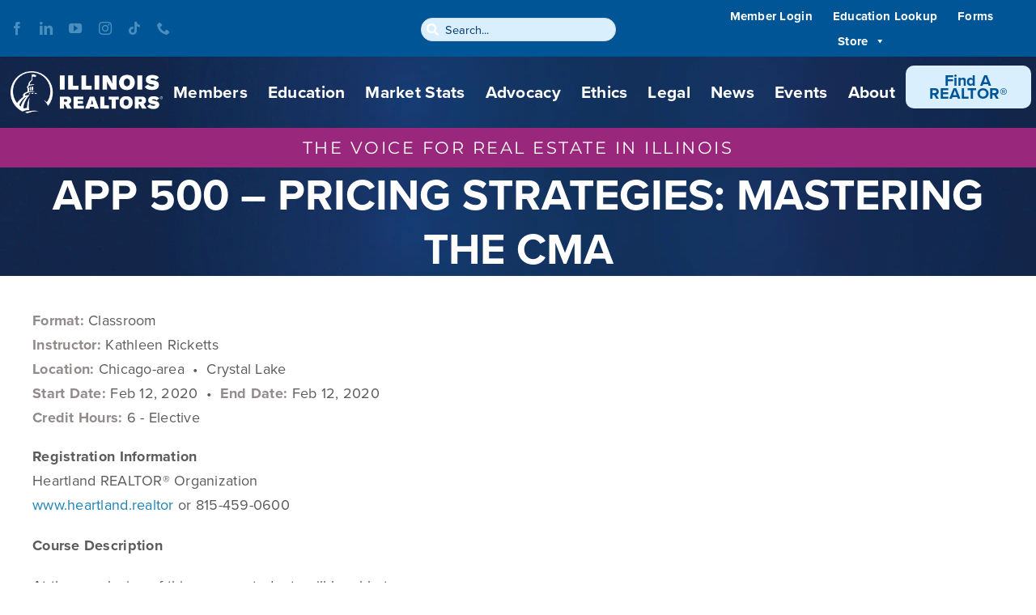

--- FILE ---
content_type: text/javascript
request_url: https://analytics.clickdimensions.com/tsr.js?ac=aCZDDtLqIEeO4UUc6n2iw&urk=1768822820079&cm=&s=1768822820077&v=&lc=English&pt=APP%20500%20-%20PRICING%20STRATEGIES%3A%20MASTERING%20THE%20CMA%20-%20Illinois%20REALTORS&dn=illinoisrealtors.org&dnk=&pk=&hn=www.illinoisrealtors.org&uri=https%3A%2F%2Fwww.illinoisrealtors.org%2Fcourse%2Fapp-500-pricing-strategies-mastering-the-cma-4%2F&r=&t=PAGE&b=CHROME&os=LINUX&pr=false&sc=0&sv=6.0&qd=&dt=1768822820079&pvon=
body_size: 71
content:
window.clickDimensionsVisitorKey='c0036e1856e04c8aa99d28598b4beb44'; cdAnalytics.setVisitorKey('c0036e1856e04c8aa99d28598b4beb44'); cdAnalytics.setForms('c0036e1856e04c8aa99d28598b4beb44');